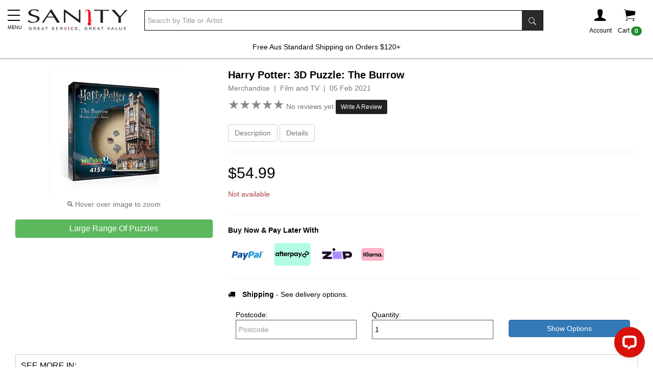

--- FILE ---
content_type: text/html; charset=utf-8
request_url: https://www.google.com/recaptcha/api2/anchor?ar=1&k=6Ld7WskUAAAAAB0LZxWDJTtnutvD49xg6F2rcfFu&co=aHR0cHM6Ly93d3cuc2FuaXR5LmNvbS5hdTo0NDM.&hl=en&v=PoyoqOPhxBO7pBk68S4YbpHZ&size=normal&anchor-ms=20000&execute-ms=30000&cb=nthm10r5vm1t
body_size: 50290
content:
<!DOCTYPE HTML><html dir="ltr" lang="en"><head><meta http-equiv="Content-Type" content="text/html; charset=UTF-8">
<meta http-equiv="X-UA-Compatible" content="IE=edge">
<title>reCAPTCHA</title>
<style type="text/css">
/* cyrillic-ext */
@font-face {
  font-family: 'Roboto';
  font-style: normal;
  font-weight: 400;
  font-stretch: 100%;
  src: url(//fonts.gstatic.com/s/roboto/v48/KFO7CnqEu92Fr1ME7kSn66aGLdTylUAMa3GUBHMdazTgWw.woff2) format('woff2');
  unicode-range: U+0460-052F, U+1C80-1C8A, U+20B4, U+2DE0-2DFF, U+A640-A69F, U+FE2E-FE2F;
}
/* cyrillic */
@font-face {
  font-family: 'Roboto';
  font-style: normal;
  font-weight: 400;
  font-stretch: 100%;
  src: url(//fonts.gstatic.com/s/roboto/v48/KFO7CnqEu92Fr1ME7kSn66aGLdTylUAMa3iUBHMdazTgWw.woff2) format('woff2');
  unicode-range: U+0301, U+0400-045F, U+0490-0491, U+04B0-04B1, U+2116;
}
/* greek-ext */
@font-face {
  font-family: 'Roboto';
  font-style: normal;
  font-weight: 400;
  font-stretch: 100%;
  src: url(//fonts.gstatic.com/s/roboto/v48/KFO7CnqEu92Fr1ME7kSn66aGLdTylUAMa3CUBHMdazTgWw.woff2) format('woff2');
  unicode-range: U+1F00-1FFF;
}
/* greek */
@font-face {
  font-family: 'Roboto';
  font-style: normal;
  font-weight: 400;
  font-stretch: 100%;
  src: url(//fonts.gstatic.com/s/roboto/v48/KFO7CnqEu92Fr1ME7kSn66aGLdTylUAMa3-UBHMdazTgWw.woff2) format('woff2');
  unicode-range: U+0370-0377, U+037A-037F, U+0384-038A, U+038C, U+038E-03A1, U+03A3-03FF;
}
/* math */
@font-face {
  font-family: 'Roboto';
  font-style: normal;
  font-weight: 400;
  font-stretch: 100%;
  src: url(//fonts.gstatic.com/s/roboto/v48/KFO7CnqEu92Fr1ME7kSn66aGLdTylUAMawCUBHMdazTgWw.woff2) format('woff2');
  unicode-range: U+0302-0303, U+0305, U+0307-0308, U+0310, U+0312, U+0315, U+031A, U+0326-0327, U+032C, U+032F-0330, U+0332-0333, U+0338, U+033A, U+0346, U+034D, U+0391-03A1, U+03A3-03A9, U+03B1-03C9, U+03D1, U+03D5-03D6, U+03F0-03F1, U+03F4-03F5, U+2016-2017, U+2034-2038, U+203C, U+2040, U+2043, U+2047, U+2050, U+2057, U+205F, U+2070-2071, U+2074-208E, U+2090-209C, U+20D0-20DC, U+20E1, U+20E5-20EF, U+2100-2112, U+2114-2115, U+2117-2121, U+2123-214F, U+2190, U+2192, U+2194-21AE, U+21B0-21E5, U+21F1-21F2, U+21F4-2211, U+2213-2214, U+2216-22FF, U+2308-230B, U+2310, U+2319, U+231C-2321, U+2336-237A, U+237C, U+2395, U+239B-23B7, U+23D0, U+23DC-23E1, U+2474-2475, U+25AF, U+25B3, U+25B7, U+25BD, U+25C1, U+25CA, U+25CC, U+25FB, U+266D-266F, U+27C0-27FF, U+2900-2AFF, U+2B0E-2B11, U+2B30-2B4C, U+2BFE, U+3030, U+FF5B, U+FF5D, U+1D400-1D7FF, U+1EE00-1EEFF;
}
/* symbols */
@font-face {
  font-family: 'Roboto';
  font-style: normal;
  font-weight: 400;
  font-stretch: 100%;
  src: url(//fonts.gstatic.com/s/roboto/v48/KFO7CnqEu92Fr1ME7kSn66aGLdTylUAMaxKUBHMdazTgWw.woff2) format('woff2');
  unicode-range: U+0001-000C, U+000E-001F, U+007F-009F, U+20DD-20E0, U+20E2-20E4, U+2150-218F, U+2190, U+2192, U+2194-2199, U+21AF, U+21E6-21F0, U+21F3, U+2218-2219, U+2299, U+22C4-22C6, U+2300-243F, U+2440-244A, U+2460-24FF, U+25A0-27BF, U+2800-28FF, U+2921-2922, U+2981, U+29BF, U+29EB, U+2B00-2BFF, U+4DC0-4DFF, U+FFF9-FFFB, U+10140-1018E, U+10190-1019C, U+101A0, U+101D0-101FD, U+102E0-102FB, U+10E60-10E7E, U+1D2C0-1D2D3, U+1D2E0-1D37F, U+1F000-1F0FF, U+1F100-1F1AD, U+1F1E6-1F1FF, U+1F30D-1F30F, U+1F315, U+1F31C, U+1F31E, U+1F320-1F32C, U+1F336, U+1F378, U+1F37D, U+1F382, U+1F393-1F39F, U+1F3A7-1F3A8, U+1F3AC-1F3AF, U+1F3C2, U+1F3C4-1F3C6, U+1F3CA-1F3CE, U+1F3D4-1F3E0, U+1F3ED, U+1F3F1-1F3F3, U+1F3F5-1F3F7, U+1F408, U+1F415, U+1F41F, U+1F426, U+1F43F, U+1F441-1F442, U+1F444, U+1F446-1F449, U+1F44C-1F44E, U+1F453, U+1F46A, U+1F47D, U+1F4A3, U+1F4B0, U+1F4B3, U+1F4B9, U+1F4BB, U+1F4BF, U+1F4C8-1F4CB, U+1F4D6, U+1F4DA, U+1F4DF, U+1F4E3-1F4E6, U+1F4EA-1F4ED, U+1F4F7, U+1F4F9-1F4FB, U+1F4FD-1F4FE, U+1F503, U+1F507-1F50B, U+1F50D, U+1F512-1F513, U+1F53E-1F54A, U+1F54F-1F5FA, U+1F610, U+1F650-1F67F, U+1F687, U+1F68D, U+1F691, U+1F694, U+1F698, U+1F6AD, U+1F6B2, U+1F6B9-1F6BA, U+1F6BC, U+1F6C6-1F6CF, U+1F6D3-1F6D7, U+1F6E0-1F6EA, U+1F6F0-1F6F3, U+1F6F7-1F6FC, U+1F700-1F7FF, U+1F800-1F80B, U+1F810-1F847, U+1F850-1F859, U+1F860-1F887, U+1F890-1F8AD, U+1F8B0-1F8BB, U+1F8C0-1F8C1, U+1F900-1F90B, U+1F93B, U+1F946, U+1F984, U+1F996, U+1F9E9, U+1FA00-1FA6F, U+1FA70-1FA7C, U+1FA80-1FA89, U+1FA8F-1FAC6, U+1FACE-1FADC, U+1FADF-1FAE9, U+1FAF0-1FAF8, U+1FB00-1FBFF;
}
/* vietnamese */
@font-face {
  font-family: 'Roboto';
  font-style: normal;
  font-weight: 400;
  font-stretch: 100%;
  src: url(//fonts.gstatic.com/s/roboto/v48/KFO7CnqEu92Fr1ME7kSn66aGLdTylUAMa3OUBHMdazTgWw.woff2) format('woff2');
  unicode-range: U+0102-0103, U+0110-0111, U+0128-0129, U+0168-0169, U+01A0-01A1, U+01AF-01B0, U+0300-0301, U+0303-0304, U+0308-0309, U+0323, U+0329, U+1EA0-1EF9, U+20AB;
}
/* latin-ext */
@font-face {
  font-family: 'Roboto';
  font-style: normal;
  font-weight: 400;
  font-stretch: 100%;
  src: url(//fonts.gstatic.com/s/roboto/v48/KFO7CnqEu92Fr1ME7kSn66aGLdTylUAMa3KUBHMdazTgWw.woff2) format('woff2');
  unicode-range: U+0100-02BA, U+02BD-02C5, U+02C7-02CC, U+02CE-02D7, U+02DD-02FF, U+0304, U+0308, U+0329, U+1D00-1DBF, U+1E00-1E9F, U+1EF2-1EFF, U+2020, U+20A0-20AB, U+20AD-20C0, U+2113, U+2C60-2C7F, U+A720-A7FF;
}
/* latin */
@font-face {
  font-family: 'Roboto';
  font-style: normal;
  font-weight: 400;
  font-stretch: 100%;
  src: url(//fonts.gstatic.com/s/roboto/v48/KFO7CnqEu92Fr1ME7kSn66aGLdTylUAMa3yUBHMdazQ.woff2) format('woff2');
  unicode-range: U+0000-00FF, U+0131, U+0152-0153, U+02BB-02BC, U+02C6, U+02DA, U+02DC, U+0304, U+0308, U+0329, U+2000-206F, U+20AC, U+2122, U+2191, U+2193, U+2212, U+2215, U+FEFF, U+FFFD;
}
/* cyrillic-ext */
@font-face {
  font-family: 'Roboto';
  font-style: normal;
  font-weight: 500;
  font-stretch: 100%;
  src: url(//fonts.gstatic.com/s/roboto/v48/KFO7CnqEu92Fr1ME7kSn66aGLdTylUAMa3GUBHMdazTgWw.woff2) format('woff2');
  unicode-range: U+0460-052F, U+1C80-1C8A, U+20B4, U+2DE0-2DFF, U+A640-A69F, U+FE2E-FE2F;
}
/* cyrillic */
@font-face {
  font-family: 'Roboto';
  font-style: normal;
  font-weight: 500;
  font-stretch: 100%;
  src: url(//fonts.gstatic.com/s/roboto/v48/KFO7CnqEu92Fr1ME7kSn66aGLdTylUAMa3iUBHMdazTgWw.woff2) format('woff2');
  unicode-range: U+0301, U+0400-045F, U+0490-0491, U+04B0-04B1, U+2116;
}
/* greek-ext */
@font-face {
  font-family: 'Roboto';
  font-style: normal;
  font-weight: 500;
  font-stretch: 100%;
  src: url(//fonts.gstatic.com/s/roboto/v48/KFO7CnqEu92Fr1ME7kSn66aGLdTylUAMa3CUBHMdazTgWw.woff2) format('woff2');
  unicode-range: U+1F00-1FFF;
}
/* greek */
@font-face {
  font-family: 'Roboto';
  font-style: normal;
  font-weight: 500;
  font-stretch: 100%;
  src: url(//fonts.gstatic.com/s/roboto/v48/KFO7CnqEu92Fr1ME7kSn66aGLdTylUAMa3-UBHMdazTgWw.woff2) format('woff2');
  unicode-range: U+0370-0377, U+037A-037F, U+0384-038A, U+038C, U+038E-03A1, U+03A3-03FF;
}
/* math */
@font-face {
  font-family: 'Roboto';
  font-style: normal;
  font-weight: 500;
  font-stretch: 100%;
  src: url(//fonts.gstatic.com/s/roboto/v48/KFO7CnqEu92Fr1ME7kSn66aGLdTylUAMawCUBHMdazTgWw.woff2) format('woff2');
  unicode-range: U+0302-0303, U+0305, U+0307-0308, U+0310, U+0312, U+0315, U+031A, U+0326-0327, U+032C, U+032F-0330, U+0332-0333, U+0338, U+033A, U+0346, U+034D, U+0391-03A1, U+03A3-03A9, U+03B1-03C9, U+03D1, U+03D5-03D6, U+03F0-03F1, U+03F4-03F5, U+2016-2017, U+2034-2038, U+203C, U+2040, U+2043, U+2047, U+2050, U+2057, U+205F, U+2070-2071, U+2074-208E, U+2090-209C, U+20D0-20DC, U+20E1, U+20E5-20EF, U+2100-2112, U+2114-2115, U+2117-2121, U+2123-214F, U+2190, U+2192, U+2194-21AE, U+21B0-21E5, U+21F1-21F2, U+21F4-2211, U+2213-2214, U+2216-22FF, U+2308-230B, U+2310, U+2319, U+231C-2321, U+2336-237A, U+237C, U+2395, U+239B-23B7, U+23D0, U+23DC-23E1, U+2474-2475, U+25AF, U+25B3, U+25B7, U+25BD, U+25C1, U+25CA, U+25CC, U+25FB, U+266D-266F, U+27C0-27FF, U+2900-2AFF, U+2B0E-2B11, U+2B30-2B4C, U+2BFE, U+3030, U+FF5B, U+FF5D, U+1D400-1D7FF, U+1EE00-1EEFF;
}
/* symbols */
@font-face {
  font-family: 'Roboto';
  font-style: normal;
  font-weight: 500;
  font-stretch: 100%;
  src: url(//fonts.gstatic.com/s/roboto/v48/KFO7CnqEu92Fr1ME7kSn66aGLdTylUAMaxKUBHMdazTgWw.woff2) format('woff2');
  unicode-range: U+0001-000C, U+000E-001F, U+007F-009F, U+20DD-20E0, U+20E2-20E4, U+2150-218F, U+2190, U+2192, U+2194-2199, U+21AF, U+21E6-21F0, U+21F3, U+2218-2219, U+2299, U+22C4-22C6, U+2300-243F, U+2440-244A, U+2460-24FF, U+25A0-27BF, U+2800-28FF, U+2921-2922, U+2981, U+29BF, U+29EB, U+2B00-2BFF, U+4DC0-4DFF, U+FFF9-FFFB, U+10140-1018E, U+10190-1019C, U+101A0, U+101D0-101FD, U+102E0-102FB, U+10E60-10E7E, U+1D2C0-1D2D3, U+1D2E0-1D37F, U+1F000-1F0FF, U+1F100-1F1AD, U+1F1E6-1F1FF, U+1F30D-1F30F, U+1F315, U+1F31C, U+1F31E, U+1F320-1F32C, U+1F336, U+1F378, U+1F37D, U+1F382, U+1F393-1F39F, U+1F3A7-1F3A8, U+1F3AC-1F3AF, U+1F3C2, U+1F3C4-1F3C6, U+1F3CA-1F3CE, U+1F3D4-1F3E0, U+1F3ED, U+1F3F1-1F3F3, U+1F3F5-1F3F7, U+1F408, U+1F415, U+1F41F, U+1F426, U+1F43F, U+1F441-1F442, U+1F444, U+1F446-1F449, U+1F44C-1F44E, U+1F453, U+1F46A, U+1F47D, U+1F4A3, U+1F4B0, U+1F4B3, U+1F4B9, U+1F4BB, U+1F4BF, U+1F4C8-1F4CB, U+1F4D6, U+1F4DA, U+1F4DF, U+1F4E3-1F4E6, U+1F4EA-1F4ED, U+1F4F7, U+1F4F9-1F4FB, U+1F4FD-1F4FE, U+1F503, U+1F507-1F50B, U+1F50D, U+1F512-1F513, U+1F53E-1F54A, U+1F54F-1F5FA, U+1F610, U+1F650-1F67F, U+1F687, U+1F68D, U+1F691, U+1F694, U+1F698, U+1F6AD, U+1F6B2, U+1F6B9-1F6BA, U+1F6BC, U+1F6C6-1F6CF, U+1F6D3-1F6D7, U+1F6E0-1F6EA, U+1F6F0-1F6F3, U+1F6F7-1F6FC, U+1F700-1F7FF, U+1F800-1F80B, U+1F810-1F847, U+1F850-1F859, U+1F860-1F887, U+1F890-1F8AD, U+1F8B0-1F8BB, U+1F8C0-1F8C1, U+1F900-1F90B, U+1F93B, U+1F946, U+1F984, U+1F996, U+1F9E9, U+1FA00-1FA6F, U+1FA70-1FA7C, U+1FA80-1FA89, U+1FA8F-1FAC6, U+1FACE-1FADC, U+1FADF-1FAE9, U+1FAF0-1FAF8, U+1FB00-1FBFF;
}
/* vietnamese */
@font-face {
  font-family: 'Roboto';
  font-style: normal;
  font-weight: 500;
  font-stretch: 100%;
  src: url(//fonts.gstatic.com/s/roboto/v48/KFO7CnqEu92Fr1ME7kSn66aGLdTylUAMa3OUBHMdazTgWw.woff2) format('woff2');
  unicode-range: U+0102-0103, U+0110-0111, U+0128-0129, U+0168-0169, U+01A0-01A1, U+01AF-01B0, U+0300-0301, U+0303-0304, U+0308-0309, U+0323, U+0329, U+1EA0-1EF9, U+20AB;
}
/* latin-ext */
@font-face {
  font-family: 'Roboto';
  font-style: normal;
  font-weight: 500;
  font-stretch: 100%;
  src: url(//fonts.gstatic.com/s/roboto/v48/KFO7CnqEu92Fr1ME7kSn66aGLdTylUAMa3KUBHMdazTgWw.woff2) format('woff2');
  unicode-range: U+0100-02BA, U+02BD-02C5, U+02C7-02CC, U+02CE-02D7, U+02DD-02FF, U+0304, U+0308, U+0329, U+1D00-1DBF, U+1E00-1E9F, U+1EF2-1EFF, U+2020, U+20A0-20AB, U+20AD-20C0, U+2113, U+2C60-2C7F, U+A720-A7FF;
}
/* latin */
@font-face {
  font-family: 'Roboto';
  font-style: normal;
  font-weight: 500;
  font-stretch: 100%;
  src: url(//fonts.gstatic.com/s/roboto/v48/KFO7CnqEu92Fr1ME7kSn66aGLdTylUAMa3yUBHMdazQ.woff2) format('woff2');
  unicode-range: U+0000-00FF, U+0131, U+0152-0153, U+02BB-02BC, U+02C6, U+02DA, U+02DC, U+0304, U+0308, U+0329, U+2000-206F, U+20AC, U+2122, U+2191, U+2193, U+2212, U+2215, U+FEFF, U+FFFD;
}
/* cyrillic-ext */
@font-face {
  font-family: 'Roboto';
  font-style: normal;
  font-weight: 900;
  font-stretch: 100%;
  src: url(//fonts.gstatic.com/s/roboto/v48/KFO7CnqEu92Fr1ME7kSn66aGLdTylUAMa3GUBHMdazTgWw.woff2) format('woff2');
  unicode-range: U+0460-052F, U+1C80-1C8A, U+20B4, U+2DE0-2DFF, U+A640-A69F, U+FE2E-FE2F;
}
/* cyrillic */
@font-face {
  font-family: 'Roboto';
  font-style: normal;
  font-weight: 900;
  font-stretch: 100%;
  src: url(//fonts.gstatic.com/s/roboto/v48/KFO7CnqEu92Fr1ME7kSn66aGLdTylUAMa3iUBHMdazTgWw.woff2) format('woff2');
  unicode-range: U+0301, U+0400-045F, U+0490-0491, U+04B0-04B1, U+2116;
}
/* greek-ext */
@font-face {
  font-family: 'Roboto';
  font-style: normal;
  font-weight: 900;
  font-stretch: 100%;
  src: url(//fonts.gstatic.com/s/roboto/v48/KFO7CnqEu92Fr1ME7kSn66aGLdTylUAMa3CUBHMdazTgWw.woff2) format('woff2');
  unicode-range: U+1F00-1FFF;
}
/* greek */
@font-face {
  font-family: 'Roboto';
  font-style: normal;
  font-weight: 900;
  font-stretch: 100%;
  src: url(//fonts.gstatic.com/s/roboto/v48/KFO7CnqEu92Fr1ME7kSn66aGLdTylUAMa3-UBHMdazTgWw.woff2) format('woff2');
  unicode-range: U+0370-0377, U+037A-037F, U+0384-038A, U+038C, U+038E-03A1, U+03A3-03FF;
}
/* math */
@font-face {
  font-family: 'Roboto';
  font-style: normal;
  font-weight: 900;
  font-stretch: 100%;
  src: url(//fonts.gstatic.com/s/roboto/v48/KFO7CnqEu92Fr1ME7kSn66aGLdTylUAMawCUBHMdazTgWw.woff2) format('woff2');
  unicode-range: U+0302-0303, U+0305, U+0307-0308, U+0310, U+0312, U+0315, U+031A, U+0326-0327, U+032C, U+032F-0330, U+0332-0333, U+0338, U+033A, U+0346, U+034D, U+0391-03A1, U+03A3-03A9, U+03B1-03C9, U+03D1, U+03D5-03D6, U+03F0-03F1, U+03F4-03F5, U+2016-2017, U+2034-2038, U+203C, U+2040, U+2043, U+2047, U+2050, U+2057, U+205F, U+2070-2071, U+2074-208E, U+2090-209C, U+20D0-20DC, U+20E1, U+20E5-20EF, U+2100-2112, U+2114-2115, U+2117-2121, U+2123-214F, U+2190, U+2192, U+2194-21AE, U+21B0-21E5, U+21F1-21F2, U+21F4-2211, U+2213-2214, U+2216-22FF, U+2308-230B, U+2310, U+2319, U+231C-2321, U+2336-237A, U+237C, U+2395, U+239B-23B7, U+23D0, U+23DC-23E1, U+2474-2475, U+25AF, U+25B3, U+25B7, U+25BD, U+25C1, U+25CA, U+25CC, U+25FB, U+266D-266F, U+27C0-27FF, U+2900-2AFF, U+2B0E-2B11, U+2B30-2B4C, U+2BFE, U+3030, U+FF5B, U+FF5D, U+1D400-1D7FF, U+1EE00-1EEFF;
}
/* symbols */
@font-face {
  font-family: 'Roboto';
  font-style: normal;
  font-weight: 900;
  font-stretch: 100%;
  src: url(//fonts.gstatic.com/s/roboto/v48/KFO7CnqEu92Fr1ME7kSn66aGLdTylUAMaxKUBHMdazTgWw.woff2) format('woff2');
  unicode-range: U+0001-000C, U+000E-001F, U+007F-009F, U+20DD-20E0, U+20E2-20E4, U+2150-218F, U+2190, U+2192, U+2194-2199, U+21AF, U+21E6-21F0, U+21F3, U+2218-2219, U+2299, U+22C4-22C6, U+2300-243F, U+2440-244A, U+2460-24FF, U+25A0-27BF, U+2800-28FF, U+2921-2922, U+2981, U+29BF, U+29EB, U+2B00-2BFF, U+4DC0-4DFF, U+FFF9-FFFB, U+10140-1018E, U+10190-1019C, U+101A0, U+101D0-101FD, U+102E0-102FB, U+10E60-10E7E, U+1D2C0-1D2D3, U+1D2E0-1D37F, U+1F000-1F0FF, U+1F100-1F1AD, U+1F1E6-1F1FF, U+1F30D-1F30F, U+1F315, U+1F31C, U+1F31E, U+1F320-1F32C, U+1F336, U+1F378, U+1F37D, U+1F382, U+1F393-1F39F, U+1F3A7-1F3A8, U+1F3AC-1F3AF, U+1F3C2, U+1F3C4-1F3C6, U+1F3CA-1F3CE, U+1F3D4-1F3E0, U+1F3ED, U+1F3F1-1F3F3, U+1F3F5-1F3F7, U+1F408, U+1F415, U+1F41F, U+1F426, U+1F43F, U+1F441-1F442, U+1F444, U+1F446-1F449, U+1F44C-1F44E, U+1F453, U+1F46A, U+1F47D, U+1F4A3, U+1F4B0, U+1F4B3, U+1F4B9, U+1F4BB, U+1F4BF, U+1F4C8-1F4CB, U+1F4D6, U+1F4DA, U+1F4DF, U+1F4E3-1F4E6, U+1F4EA-1F4ED, U+1F4F7, U+1F4F9-1F4FB, U+1F4FD-1F4FE, U+1F503, U+1F507-1F50B, U+1F50D, U+1F512-1F513, U+1F53E-1F54A, U+1F54F-1F5FA, U+1F610, U+1F650-1F67F, U+1F687, U+1F68D, U+1F691, U+1F694, U+1F698, U+1F6AD, U+1F6B2, U+1F6B9-1F6BA, U+1F6BC, U+1F6C6-1F6CF, U+1F6D3-1F6D7, U+1F6E0-1F6EA, U+1F6F0-1F6F3, U+1F6F7-1F6FC, U+1F700-1F7FF, U+1F800-1F80B, U+1F810-1F847, U+1F850-1F859, U+1F860-1F887, U+1F890-1F8AD, U+1F8B0-1F8BB, U+1F8C0-1F8C1, U+1F900-1F90B, U+1F93B, U+1F946, U+1F984, U+1F996, U+1F9E9, U+1FA00-1FA6F, U+1FA70-1FA7C, U+1FA80-1FA89, U+1FA8F-1FAC6, U+1FACE-1FADC, U+1FADF-1FAE9, U+1FAF0-1FAF8, U+1FB00-1FBFF;
}
/* vietnamese */
@font-face {
  font-family: 'Roboto';
  font-style: normal;
  font-weight: 900;
  font-stretch: 100%;
  src: url(//fonts.gstatic.com/s/roboto/v48/KFO7CnqEu92Fr1ME7kSn66aGLdTylUAMa3OUBHMdazTgWw.woff2) format('woff2');
  unicode-range: U+0102-0103, U+0110-0111, U+0128-0129, U+0168-0169, U+01A0-01A1, U+01AF-01B0, U+0300-0301, U+0303-0304, U+0308-0309, U+0323, U+0329, U+1EA0-1EF9, U+20AB;
}
/* latin-ext */
@font-face {
  font-family: 'Roboto';
  font-style: normal;
  font-weight: 900;
  font-stretch: 100%;
  src: url(//fonts.gstatic.com/s/roboto/v48/KFO7CnqEu92Fr1ME7kSn66aGLdTylUAMa3KUBHMdazTgWw.woff2) format('woff2');
  unicode-range: U+0100-02BA, U+02BD-02C5, U+02C7-02CC, U+02CE-02D7, U+02DD-02FF, U+0304, U+0308, U+0329, U+1D00-1DBF, U+1E00-1E9F, U+1EF2-1EFF, U+2020, U+20A0-20AB, U+20AD-20C0, U+2113, U+2C60-2C7F, U+A720-A7FF;
}
/* latin */
@font-face {
  font-family: 'Roboto';
  font-style: normal;
  font-weight: 900;
  font-stretch: 100%;
  src: url(//fonts.gstatic.com/s/roboto/v48/KFO7CnqEu92Fr1ME7kSn66aGLdTylUAMa3yUBHMdazQ.woff2) format('woff2');
  unicode-range: U+0000-00FF, U+0131, U+0152-0153, U+02BB-02BC, U+02C6, U+02DA, U+02DC, U+0304, U+0308, U+0329, U+2000-206F, U+20AC, U+2122, U+2191, U+2193, U+2212, U+2215, U+FEFF, U+FFFD;
}

</style>
<link rel="stylesheet" type="text/css" href="https://www.gstatic.com/recaptcha/releases/PoyoqOPhxBO7pBk68S4YbpHZ/styles__ltr.css">
<script nonce="T-XCkpTlfeM-22gAHlcoMg" type="text/javascript">window['__recaptcha_api'] = 'https://www.google.com/recaptcha/api2/';</script>
<script type="text/javascript" src="https://www.gstatic.com/recaptcha/releases/PoyoqOPhxBO7pBk68S4YbpHZ/recaptcha__en.js" nonce="T-XCkpTlfeM-22gAHlcoMg">
      
    </script></head>
<body><div id="rc-anchor-alert" class="rc-anchor-alert"></div>
<input type="hidden" id="recaptcha-token" value="[base64]">
<script type="text/javascript" nonce="T-XCkpTlfeM-22gAHlcoMg">
      recaptcha.anchor.Main.init("[\x22ainput\x22,[\x22bgdata\x22,\x22\x22,\[base64]/[base64]/[base64]/[base64]/[base64]/UltsKytdPUU6KEU8MjA0OD9SW2wrK109RT4+NnwxOTI6KChFJjY0NTEyKT09NTUyOTYmJk0rMTxjLmxlbmd0aCYmKGMuY2hhckNvZGVBdChNKzEpJjY0NTEyKT09NTYzMjA/[base64]/[base64]/[base64]/[base64]/[base64]/[base64]/[base64]\x22,\[base64]\\u003d\x22,\x22XH7Dr8OuV8Orw7nCmH0gJAbDkDPDl8Kfw5LCrsOXwqHDvSk+w5DDr27Cl8Okw5ISwrjCoQxKSsKPIsKyw7nCrMOrPxPCvFJtw5TCtcO6wrlFw4zDsF3DkcKgZDkFIjUQaDs3Y8Kmw5jClk9KZsOZw4suDsKmRFbCocONwqrCnsOFwopsAnIrD2o/aSx0WMOaw4w+BAzCscOBBcO+w6QJcHTDrhfCm23CocKxwoDDoGN/VGAHw4dpFxzDjQtHwoc+F8K+w4PDhUTCgcO9w7FlwofCjcK3QsKOcVXCgsOFw4PDm8OgWMOqw6PCkcKuw6cXwrQzwp9xwo/[base64]/ClDbCknHCoVfDosK8FyUSw4NKw64YAsKga8KSNxtEJBzCpQXDkRnDrUzDvGbDg8KpwoFfwoPCmsKtHGrDjCrCm8KhCTTCm0/DjMKtw7ksLMKBEHYpw4PCgEHDrQzDrcKic8OhwqfDnQUGTkLCiDPDi0PCjjIAXzDChcOmwroRw5TDrMKFfQ/CsRxOKmTDhcKowoLDpnLDlsOFES7Dp8OSDFt1w5VCw7LDhcKMYXHCrMO3Oxk6QcKqMzfDgBXDoMO6D23CjhkqAcKewonCmMK0RMOcw5/CujVdwqNgwrpDDSvCt8ONM8KlwrtpIEZrMStqHMK5GCh4Qj/DsRp9AhxfwprCrSHCtsK0w4zDksOxw7odLBfCosKCw5EubiPDmsOiZgl6wqs8ZGp6NMOpw5jDlsKJw4FAw7sXXSzCpV5MFMKNw61Ea8Kdw7oAwqB7RMKOwqAJKR80w4tadsKtw7lOwo/CqMKOGE7CmsKoRDsrw4UGw71PZhfCrMObOGfDqQguFiw+WjYIwoJLfiTDuB7Dt8KxAwtpFMK9BMK2wqV3eQjDkH/CmUYvw6MQdGLDkcOzworDvjzDscO+YcOuw54ZCjVwHg3Dmh5MwqfDqsOvPyfDsMKeMhR2HcOkw6HDpMKHw6HCmB7CpMOAN1/CvcKIw5wYwpHCkA3CkMOPF8O5w4YcNXEWwqnCmwhGVSXDkAwedgAew4cXw7XDkcOsw6sUHAItKTkawoDDnU7CnXQqO8K1DjTDicONVBTDqijDhMKGTD9TZcKIw63DqFo/w4fCiMONeMOzw6nCq8Osw418w6bDocKJaCzCsk9Mwq3DqsOJw6cCcTzCkcKDUsKxw4g2LMO6w6TCr8Onw67CicO7M8OtwqLDqMK5cQ49QiRaPn4jwoUXTzJPAlMEAMKCA8KZXnfCk8OtERYVw5DDvELCm8KHFcO/P8ORwrnDqGsOdQJhw7pvKMKmw70MP8Otw5nCgGzDrgEUw5rDv0p6wqhLBnFmw7jDhcOIDU3DncK+PcOfQMKKdcOnw43Cq1/Dj8KgHMOvdnLDnRTCtMOSw77ChSVAb8O8wppeKnZjUWjDq285U8K9w4xwwqcpWRPCknzCt0c6wpdbwpHDr8Ovw5nDisO+DAlxwq09WcK0akwhBQHChFwbVw9lwqQFUXFnYGJVT31OIh8Zw68sVQvCkMK/[base64]/[base64]/CtnnCiWsHOsOCw6sIWFXCr8O/TMKaE8KlQsKYB8O/w6rDoWDCg0LDlFdAIcKsXsO/P8OSw5tUDj1Nw5h0Sx5gY8ORahQTBsK1Umorw4vCrj8uERFhEMOywrcNYETCjMOTEcOiwo7DujsYScOkw7IBX8OQFD5kwrZiYhDDgcO+VMOIwpnDpG/DiAoNw6lXfsKfwo/CqUZ3ZsOuwqpFGMOMwr94w6fCvMKRPx/Co8KYRl/DnCQ/w70TZcK/dsOXPsKDwqYuw5rCmzZ1w64Qw78sw7MFwqFkdcKSNXtWwolfwop/JxPCocOYw53Cugsuw4REUsOrw7/Dn8KBZHdsw7zComzCngLDh8KJXTI7wpvCjjM8w4rCpSFVaXHDn8Owwqwuwr/[base64]/d8K5ecK0w7LCkcO4wr8xa8O3wqfDuwbCmsOOwo/DrMOCHGccNQHDtUzDgCsMPcKJFhLDmsOxw7EMaiICwpjChsKtey7Cn2Ncw6rCjRVIb8KpZsOHw5JpwrFZUVULworCpXXCqcKbHUpXVTM7CFzChMOmCDjDuhfCi2thXcO0w6bDnsKKBRR8wrZLwq/[base64]/Dh8OXw54SwoZyw6FgOy/Co8OpIMOEHMKQbDrDj3HDnsK9w7fDtmQpwp95w5XDh8K9w7VhwpXCksOfQ8OvQsO8N8KFbi7DlHMgw5XDqz5KCjLDv8O5BWd3GcKcHcKgwrUyc33DjsOxPMO7Q23CkUDCh8KKw7zCqWd4wpkhwp5GwofDuSzCs8KZOBE+wrUBwqHDlMKDw7LCjsOhwpVzwq/DlMKjw5fDpsKAwo7DjhLCp35iJRd5woXDh8OZw68+cUAOfkbDm3IaIsOsw6okw7bCgcOaw6HDjMKhw7kzw7MRUMOKwo8aw7pgI8Ovw4/CpXjCiMO/[base64]/DmcO0XsK/wp7CisOWLcK4w5rDpn/Dhy/[base64]/[base64]/DuSnDm1jCl8KQwqVsYcK9w4E5wrTCl1VBw5sIWzXDvnjCmMKJwr0yNWbCtzDDiMKaUBbCpFYaNV4jwpQAKMKYw7rCuMOXX8KCAxBZYQoRwqlMw7LCp8Ohe31uZcOrw60pwqsDS2MgWC7DrcKvFxQ/TlvDhsK2w5/[base64]/HMOvSlxmEVg6Q1xSSMOwY8KUwoXCh8OSwqgTw5zCi8Ojw4ZZQ8O7RMOyWMKJw7glw5vCisOKwrDDhMO4wr9HGUzCpHDCvcO1TF/[base64]/Com/CvcK4w5stORLDtxLCrRDCpMKiHsO2wq9XwoIwQMK/KWh9w6FJUgtMwpTDmcOiJcKPVxXDg1DDssO+wqHCkilZwpvDmFzDinMDMSHDj04CcgbDjsO1A8OxwpgWw787w4YacRFQCXXCo8K7w4HCnmhxw5TCojnDmT3Dm8Kiw5FLGVUCA8ONw6PChMKnesOGw6h0wogOw4d/HMKPwrtnw6ojwr1YGMOpDT5RcMKsw5k5wo3CqcOGwqQMw6PDiSjDiibCosOALFo8JMO7cMOpJ3Eww6l8wrRfw4sqwq4FwojCjgHDpMO7KcKww5Bsw63CnsOvbsOLw47DlxRgbj/[base64]/ccKhwowHwqkFTFNrMFJsHsOOel/DsMOiK8OceMODw6cnwrUsUl1wPcOhwrbCkXxZHMKuwqbDscOew7/CmXwYw67DgGprwrhpwoFQwq3CusO+wo0sccKQMlIMTyjCmD03w55ZI29xw4zCiMORw5vCvH5lwozDmcOWCCTCmsO8w73DmcOpwrTDqEnDssKITMOQE8K7wpLCp8K9w6fCjsK+w5fClsKOw4FGZQkPwozDmF/[base64]/CinI7w7TClsKIT1VDwqHChMKUw6FMw6VBw51uFMOXwrvCqwvCm3zDv3Rpw7nCjFPDlcKkw4E2wok9GcKkwp7Ci8OtwqNBw787w7PDmBPCvBtHRjPCssOYw5HCgsKQJMOGw6/DumvDh8O1XcKZFm1+w73CqMOUOXQsccOBQzcfwr0MwrVawrhIBcKnCw/DscO+wqEMT8KwNwFyw7ccwrXCijFoTcOeI0TCqcKDHnzCvcKQHBV1wp5VwrI4fcKfw47CisOResOHfSEqw7LDvcOjwq4LJsKWw40SwoDCsX0lcsOSKDTDlsOVKQzDsWjCrXjCssK3wrnDusKfJRbCtcOeLScHw4gJLSZvw5Rabm3CpkPDtWMAbMO0eMKDw7TDuG/Ds8KPw7bCkX7CsnnDrlXDpsKxw7Bwwr8BR39MO8KvwrXDrA7CvcOBw5jDtCR2D2tgSyXDtXRVw5rDtg9uwoU1DFrCmcOqw7nDmMOuViHCpQzDg8KEEMOxHnYkwqLDisOpwqfCs30WPsO2DsO4wrPCgWbCuD/[base64]/[base64]/w6FtwpDDhAjDthsiw5tbMkvCv3rCgsO0wphBTVXDicKSw6/ChsOKw4kTdcOXUh/[base64]/Cl07DlMKyw44QwohWWU5xw7waw4PCkDvCn1lDA8OEL1I/[base64]/DgRvDq8K6wrw1worCinrDnMOUwozDs8OZw4DCtMO3TcK2CMOcYGIAw4cPw5ZSJlLCh3DCrWXCvcOBw7AeJsOSd3gIwqVAAcOvPC0cw4rCqcKQw6DDmsK8w6QSZcOBwpXDiT7DosO6csOTMxvCk8OVazrCj8KOw4F/wpLCmMOzwoMVOBzDjcKbaBVpw53CtSZAw53DtTB2dm0Gw4lPw7ZkNsOnCVXCoVLDp8OXworCtR1pw6XDnMKBw6DCh8OeNMORc3HCmcK2wqLCmsOaw7pUwqTDhwsaaVNZw4DDucKwBAwhCsKFw55eeGvChcOBMUbComxZwp8Cw5R+w4xpS1QOw5/CtcKnCGPCpDAJwqDCpzF8UMKNw7PCv8KJw4ZHw6tnSMONCn/[base64]/[base64]/XD4FW8Oqw7XClB8Cw4HDosOnw6ALw77CvlpXL8KfcMOEJEDDgsKPcWpfw54DcsOrXGDDtmAtwp8cwqk1wpdfZhjCvBjCs3TCujjDtzbCgsOnO3ptMiphwqPCtFpvw6bCjcO3w79XwqHDi8OicGgow4BNwoN+UMKOHHrCpl/DlsK+eBVuEUrDgMKbWDjCvFc/[base64]/CssO1wo7Cp2jDusK8CWsQwroTw6tFV8Omwrg0cMK+wrHDlG7DvHPDjRAJw7J2wpzDjQnDisKTX8KEwq7DkcKiw7UXcjTCiBMYwqd/wp9CwqJNw6V9CcKYHF/CkcODw4bCrsKOSn4NwptqQTl2w4TDrlvCvig2XsO5IXHDh3PDpsK6wp7Cqgggw6jCg8OUw78MQ8Ohwr7DpjTDuFPDjjx6wqnDm0HDtl0pGcOOPsK0wpfDuwzChBbDhsKYwq0LwrNSIsOWw78Bw6kBV8KNw6IkVMO7EHhGGsO1DcOGCjNNwoU/woDCj8OUwr1dwpjCrB/DgSBiMhrCm27Cg8Kdw5Vcwq3DqhTCkDUEwrHCs8Ktw4TClzJOwrzDtHzCgsKOScKpw7TCnsKQwqLDhxICwoxBwrbCmcOdHsKawprCqj0uJQxsRsKbwohgYhUJwqhaY8KVw4DCssOXGxHDj8OvVcKWGcKwSEwywqDCo8KsUlnCssKNMGjCncK/R8K6w5okThfCr8KLwqrDncO5dsKsw6syw7BkOCNNZBpUwrvClsOkTQFbXcOlwo3Cg8KzwqI4woHCp2gwOcKIw548KTTCqcOpw4vDoHbDvSfDjMKFw7xaVB10w40Lw6PDj8Kgwo1bwpLDrSM7wpfDnMO9JVt/wpBQw60fw5QEwrkjAMOvw4lodXIjX2LCr05eMUk5wprCqkslOATDjUvCucKbBMK1fAnClDlTa8KCw67CpxMhw6XCpyjCscOoccKiOmQFf8Kxwq4Jw54RdcKyd8K0Pg7Dk8OESXQDwp7CmER4b8OEw5DCq8Opw4/[base64]/[base64]/XT0ZUD/CjsK5w5sYwrzDm8Kyw5Isw69fw6ZaEMKfwpc9H8KTw40/G0HDsB9oABbCth/CpAomw63CsTLDi8K8w7jCtxcyEMKFeG0zcMOYV8OCwrnDlcKNw64Pwr3CvMK0RRDDh1F4w5/DulJXIsKgwqNYw7nCr3rCqQFofTggw7DDtsOAw5duwqoqw4/DosOoKSrDosKQwpEXwrYFPcOxbDDCtsOVw73ChMOlwq7Dh0wAw6fDnjkHwrtHeBDDvMONbyobUBk7PsO2TMOXNlFUKMKbw4HDv2tQwrUHHkfDvFtdw6TCt3/DmsKfciV6w7nCknZcwqDCrzNFeFnCmBXChxHCj8Obwr7CkMOocX/ClSzDi8OFGBBNw5XDnHd3wp0HYsKoG8OVQi5awo8df8KVPEc4wq44wqXDoMKsBsOEQxjCsyDDjUrDlUbDtMOgw47DncOwwpFsRMOZDQ53eV8vMhbCjWfCpQzCiFTDuyYKOMKUNcKzwo/CjzrDjX3Dg8KdaxLDqsKTO8KBwrrDgcK9WMOFDsKuwoc1Il4xw6vDpWTCqsKRwqLCkC/CmmHDkDFqw4TCmcOQwoA4VMKOw5XCsxXCgMO5CRzDuMOzwoY6RhdBDMOqH0h4w713PMO/wqjCgMKPNsKjw7jDrcKXwrrCvhRzwpZDw4QZw6PCgsKgH3DChnLDuMKMZxE6wrxFwrFgDsKCUzUowrvCn8Kbw70yDlsracKoGMKrRsK6dGUuw79Ew6NeaMKzScOHCsOlRMO8wrpYw6fCqsKxw53CqmUwIcOJwoIAw63Ch8KEwrA7wpFuKE5/Y8Oxw64iw64ETyTDs2LCrMOwDhrClsO4wo7ChWPDnWpEVg8sOlXCmkPCn8KCexVnw67DkcKzPVR/[base64]/CqMKwVTZkHGbDiMODUMK0MlMYe3rDkMOwLG11Nn1Swq1Hw5UKJ8OrwoZaw4/DsTgiRG/CtsOhw70JwrsYCg0Zw4PDgsK7EsO5fj3Co8Kfw7jCiMKiw4PDpMOswqPCrw7DscKRwpcFwofClsKhK07Cpjh9KcO/[base64]/[base64]/DocKRcl9zw5Y5wq7Dl3XDiwB8KsOnw7jCqMOhHR/DkcKGWWnDqsOMbhDCp8OJTA3Cnnk/NcKwRsOcwr7CgsKdwqnCt3vDgMKDwrVRQ8Ozwr90wr7Cj3zCvTfDj8K/FAbCmhzCjcKuJkDDv8KjwqrCmhhsGMOaRlXDlsKgT8O/QMKSw6hDwoZowpTDjMKMwpTDlMOJwrd9wqnDisO8wpfDlDTDmAZoKhxgUWlWw7ZSCMO1woFDw7vDkCVLUHDChVRXw70RwpM6w6zDlwjDmmkEw7DDrFZ4wprCgCLDjXpvwpF0w5xew4Y/[base64]/Cu3N3w5XCpMKSwpZ3wpPCq23CscKpKsOaw6F7wpDCvyzChkhzaQnCkMKvw5NVUmPDoH3Dl8KNIkPDqA4VICzDmnzDlcODw7IzXhRJUsOfw7/CkVcMwrLCpsO1w5sKwp1FwpIRwpg7acK3w7HCtsKEw50tEFd0QcKkK27CjcKfUcKrw7FhwpM+w69xb2wIwoDDq8OUwqbDp3gUw7pFw4Rjwrh+w47ClwTChVfDkcKQQ1bDnsOSdi7Cu8KkDkPDkcOgVklcInpJwrbDnzdBwox4w5E1w6gLw40XdynDlTkRF8Kaw4/[base64]/DuAbChmLDs8O9LinCoz/Cq8OCBcKDwpPCp8O3w6FQw6rDpVXCrFMwU0VFw77DkC7Dt8Oiw4/ClcKtd8O2w5wxOgJvwq0pG2BZDjYKHcObESjDlsOTRTUEwrIzw5TDpsKSV8OifzjCkCxiw64HCUbCsHxCBsOUwqnDq1jClUFbQMOeWjNcwr/DpVkEw5kUTMKfwqjCnMK1O8Odw5nCggjDt3R+w5Flwo7DgcOmwrNqFMKNw5bDlMKsw4s3O8O1bcO3MALCuT/CqsKOw7FoVMOPPMKKw6g3B8Ktw7/CswgBw4/DlAXDgT0UOiZIwowFVcKgwrvDjGrDksOiwqrDvQgOJMOkXMKhMFfDpzXCjEQvGAfDuVNfGsKFFgDDgsOuwpZ0NA/CiXjDpzXCgcK2NMOCOcKHw6jCrsODwqoFFUJ3wpPCmsOfDsOVfwUrw7hFw67DsSQgw7/ChcK3wpjCvcOWw40XClR1NcOjYcKew67CosKjDR7DrcK0w6AkLcKiwrhbw68jw67CpMOWJMKXJG1PJ8KDQSHCu8KyB2B9wp83wqdbeMONSsKOZRUXw7oew7nCo8KdaDbDnMKiwrvDpml8AsODQEMcOcOPHhHCpMOFUsKuTsKzL1vCpivDtMK/YnAPSRYqwr8yc3Izw7fCnBXCuj/DlTnCnz5xGMOgLm9hw6gswpPDr8KSw7TDhcK9Yy9Vw67DkgN6w7EGbBVZDzjCqVrCtiLCrcOywoU8w5jDlcOzw59EOzkMTcO6w5/DiSrCs0TCjsOYfcKgwrfCiGbCkcKsJMKFw6weATQIVsOpw4tQAT/DtsOsDMKxw57DmEgxegLCkiJvwohZw63DiyLChj4VwonDqcK4w6xCwoHCr0o0KsOqKRIywrNCNcKbVSTCmMKKQgnDnlMjwqdFRcKmL8Opw4ZiKMKtUyfDtEdWwrYrwoVwT3kWU8KmMcKFwp9VXMKuQsO+an0BwrLDjjbCl8KKwp0VI005QCkaw4jDsMO+w6jCmsOKXj/DtzRJLsKcw7ZTI8O0w5HCvUo2w7rClsK9EgoHwrI+d8OzLsKHwrZcKEDDnX5HZ8OaJA/Ci8KDLcKvYArDtF/[base64]/UMKcw7paWkTDo8OkTsO0ME3DmH4hZxtoSsOYZ8KNwq0FC8OjwrrCnw8+w6vCgMOHw5nCh8KKwq/CrsKqbMKEAMKnw6htb8Kaw4VULcO/w5fCo8KhQsOGwootLMK1wo1CwrvCisKKKMO+CEXDhQgtZsKXw4o3wq55w5d8w7hMwovDnSsdesKRAcOJwocVw4nDrsKOBsOPcBrDrcKCw7HCvcKowrsMD8KFw6nDgUwDFcKwwo0mVmxZU8ODwp1iMgxOwrk7woc9wrnDqsO0w7txw5Ugw7LChn8KWMKRw5/DjMKAwoPCi1fCvcKJNhchw7cbacKNwrR9c2XCmUrDpmYtw6vCohXCpm3CnMKjZ8OWwrsBwoHCg07CnHzDn8K9KAzDg8OyQcK6w53DmDdPIHHCvMO1UFrCr1Rlw7/DocKcXXvDlcOhwq8Cw6whGsK6J8KDPSjCnVDCoWY7w5caPyrCvsKIw4DCr8OIw77Cm8O5w6Qqwq9EwrbCuMKtwqzCpMOxwocjw5zCmhPCoXN5w5fDv8KMw4vDncOtwqfDuMK0L0/Cl8K1X2NWKMOuAcKEBU/CisKaw7RNw7/ClcOQw5XDtidYDMKvGMK5wq/CpcKIbhzCojwDw43Dn8Kjw7LCn8Khwognw65cwrvDncOUwrTDgcKcNMKSbDzDjMKRJMORcB7Dm8KuC2/ClcOGZWHCvMKyJMOETcOQw5Ymw5ELw7lFwpHDojvCuMORSsK+w5XDlxXChioDDE/[base64]/DqMOkwrwYw6gfwpAfY8KHwrBuNFfCiToYwpRhw7rDgMOJZjAbYsOjKQnDt3XCuwFsJg85wrskwozCgArCvzfDh0tjwpHDrGDDn0lCwr4jwqbCviPDusK7w6gHKkkmMcKbwo/Cu8OGw7DDjsKCwp7CoGkASMOiwqBYw7bDqcOwCWZ6w6fDq24+XcKaw5fClcOlfcOVwoAxKcOTN8OtQDhCwo4oPsOww7zDny/Cu8OEYDFXMgUVw7fCuC1Uwq3Dgj9WWsKjwqJ9RsKWw6HDu0vDmcO5wpvDrRZBECbDj8KeJV3Cj0ZJIyXDrMOVworDncOJw7zCoBXCtsOGNznCksONwokZw4nDmT1yw5kkQsKtZsOsw6/DhcKmXB58wqrDg1UZeAUhZcODw6BlVcO3wpXCgWzCnB1YZ8OuO0TCp8OJwrDCtcKTwrvDpRhSIAIEewlBHsKmw4ZRaETDssK/WsOZQB3Cl1TCnRjClsOGw5zCjwXDl8Khwp/CgMOgMMOJHcOMFEXCs2wfcsKjw4TDgMKJw4LDn8Oew74uwoZbw4XClsOieMOJw4zDgEbChMObYnHDm8Knwp4BOF3DvsKsB8KoB8K/w57CicKZTC3CuGjCmMKJw7IfwrRywoxxfUU4ADx8woHCijvDtAJ9QTRWw4EUfgoQPsOiO3ZMw5UtDAYNwrRrX8KpbcKiUCrDim3DtsOcw7rDu2XCkMO0IT52AWvCu8Kow77DssKKaMOlA8Ocw4TCh0TCvcKaLA/[base64]/W8KuwqEzw7XDtMOZM2bDicKOUknCnUvCu8OvCMOKw4zCpFY5wrPCgsOVw7XDusK3wqPCqnogX8OcClExw57CsMK/woDDg8Omwp/DusKvwqM2w5pqYMKew5/[base64]/CnnbDlR3DigLCshtbFMOvLMKDUmvDri3DkCU+A8Kpwq3DmMKKwqAKTMONWsOKwrbCnMKqdVLDjsOvw6Npw41Gw4bCksOwT1fChcKEK8Opw4DCvMK3wrxawoJtWjPCmsKLJl3ClivDsm0pdm5KUcO2w7fCkm9BGX/DgcKcUsOxZcOnS2UOFhkDHlPDk3LDhcOowo/CmMK7w6s4w57DlUTCjznCkyfCscO0w7fCmsORwoUQwrIzFQJzdwR/wofCmmPCpi7Dlj/[base64]/Dr8OzwqUBwrlZwoFpPsOowrnDjitXXcKkwpJDaMK6BcK2McKFeVJBbsK5V8OwV2N5eEkYwp9zwprDvSsha8KHWGcBwrYtCErCoUTCtMOWwoc/wqfCscKiwofDmFzDjWwAwrEFSsOyw4RCw5nDm8OeGcKXw5vCgDwGw5QfOsKRwrAFZnkKw6PDpcKaXcO1w5kbWBPCl8O9bsKyw5fCucK5w4NxFMOswqPClcKKTsKXcy/DpcO3wpPChD3DvjXCtcK9wqPCk8KufMOKwp/DmsOXWCvDq2/DgS7CmsO/[base64]/w7NfZlTCrnxaAENfZl7CvS7Du8OTwqEtwrXCi8OPWcKlw58rw5jDrFjDjV3Dvw18ZF5oBcOiFV17wrbCn31xFMOow6dmTGDDvyJ8wpMtw7pxdyfDowx2w5/[base64]/Cg8K1w5LChgPDgBzDt8K4Fi3DncOvw4rCqQAwZMOGwrINS3NXVMO7woDCjzjDrHMbwqQIf8KkZiNKwrnDnsOXSWccWhDCuMK+VyXCgw7CpcOCccOSVTgKwqp+BcKawqvCt2xoH8O9ZMKcOHvDosO1w4tawpTDmEPDjsOZwopda3MCw5HDjMOpwr9nwoQ0CMOtTit3wo/Dj8KWJBvDsC7Dpl5ZVsOFw59aEsO5Z395wo3DnQNmU8OvWcOcworCg8OLF8KpwpHDo0jCrsOsVXMgUDo/[base64]/DkcKnA8OtPgcORMKqIVZYf8O9w6PCiQLCq8Osw6LCoMOFCWfCrxARA8O6PT/[base64]/wpVmwoXCscKXw74fJMKJwo/CjcKUJk/DlsKATC1gw49ABmPCuMOyT8Odw7LDuMKCw4LDhSYOw6fClsK7wo47w5rConzCp8OJwo7CmsKRwqU4IxfChjRacsOoc8KaVsKuY8ORXMKxw44eUAjDuMKkccOgWTVFJsK9w4FIw4nCj8KxwoE+w7vDr8OHw4/DiUcpYGVRQioQGA3DqcOQwp7CncOKdgp0MxzCkMK0D0Z0wrF5amNcw7oJXx9QLsKhw4vCsgo+fsOKNcO5R8Kcwo1dw63CuwVhw6TDqMO8QsKbGMK6O8OQwpwVXDDCtk/Cu8KUVcO9OgPDmG8qBSImwo02w4TCjsKyw759RsOJwot8w4DDhSlKwojDoxPDusOSPDpLwrthUUFKwq7CtGXDjMKgAsKRTXAEe8OMwp3Chy/Cq8K/d8KEwofCu1TDhHYsN8KtOF7CtMKDwppUwoLDu2rDhXNbw5FBXBLClsK1IMO1w7bDhAtoH3ZeYMOnSMKwKEzCqsORDMOWw5NNAsOewrB8ZcKIwqUMW1bDqMOYw77ChcOaw5cneARMwrvDplERVn/CmxUqwoltw6TDhXFdwocvQi94w4hhwo3DpsK/w4HDmiBDwrgdOsKIw5AkHsKSwp7CpMKRZsKsw6UgVkQ2w4vDksOsUz7Di8Kqw6Z0w5HDn0A8wqxNY8KJwrHCvsKdC8KzNhfCnSVPVlbCjMKpKU7Dn03CucKGwq3DrMK1w5ZOTTTCrU/CoUIzwrh7acKlLMKSCWLDkcK6wo4uw7llaG3CjFTDp8KENRdOPVsgN1/[base64]/Cv0PDu8KEElhWwr4MwoTCjHDDosOfw47CrsKnwqDDs8K0wrIxcMKVACRuwpoYYEtvw5JlwrfCpcOAw51cB8KqLsOsAcKYFVrCi07Cjz0Iw6DCjcOAeyI/Wj3DoysbIETCssKjeWzCtA3CgHPCpFZYw44kUGDCk8OPZcKlw4zCksKBw5/CgwsLLsKyAxXCtsK9w7nCvyXCmSfCiMO6OMO3YcObwqdAwq3CswJ7F094w4FLwrJ0LEtFZERXw4oUw79+w7jDt34WL17CicO0w6V8w7Axw4XCkMKWwpPDq8KKDcO7cg8ww5BDwrgWw5Mjw7UhwpvDsRbCvG/ClcO8w7ZBB1c6wonDhMK5NMOLY3olwpMCOUcmZ8OcRzssXsOYAsOpw4rCk8KrRXvCkcOhGh4fTntaw4HCgTXDgQbDpXcNUsKDSATCkkZ4Y8KmTMOIAMK0w5jDm8KdD0M6w6HCksOsw6kBeDNAWUvCl3g6w6fCjsK+AF7CiF0cDyrDgw/Ds8KbE196L2rCjVtfw7wfwp/DmsOCwpDDnHnDo8KbF8OUw7nCkBERwprCgE/DigcQU07DryhowoA0HMOrw401w5pawpgVw5kew55lEcK/w4A6w4/DnxkcEQ7Cu8KUWsK8AcKQw4ldGcOoYQjCjwZrwofClDHCrmRjw7Fsw4BQJEBqOwLDnxbDocOyH8OcfyrDp8Ocw6E0BjR0w6DCvMOLfQ7DiT9cw4LDlsKUwrfCscK3YcKjfUA9ZVBBwo4kwpN8w6hdwo/Cr0TDm1/DoBRdw4rDiV0Mwp9pYXxww77CiB7Cq8KcER5tIUTDpTTCsMKmEm7CkcOjw7BZI1gjwqsFcsOsJMOywpRSw69wQsOQN8Kswq9ywovDsWHCtMKowqYqbsKBwq1YaEXDvmlcacKuC8OSBsKDAsK5bDbDtDrDtQnClEHDi23DvMKwwqcQwqZ4wq/Cr8K/w4vCsiFqw4wYIcKtwqLDl8OqwqvCmQ9mYMKEVMOpw6drB1zDpMKZwrkBNsKkUsOqFhXDisK8wrFHF0xQWjLCmijDn8KrODnDm1hvw5fCmTbDik7DucKcJHfDiz3Ch8OFT088wqMaw5ECRcKVY1hNw6bCuX7CrcKbEFHCknrCmy9Fwq/DlRfCq8OXwpzDvh1/[base64]/DvcOcw6fClcOKF17DhD0Zw4rDrcOiNsOzw61OwqnDp0DDqxnDr2XCgmdfWMO9YiXDvXBfw7bCkCM0wqxSwpgrMW3Cg8OwDMKcDsKaTsOfP8OUKMOidhZ+HsKObcK/R2pOw5bCuFDCgG/ComLCrkLCgD59w4IqZsOad34WwpTCuShmVR7CrEArwpTDv0PDt8Kfw43CjVcLw6zCgQ4KwoLCu8O1w5jDqMK1P2zCucKmchJVwp0kwoNswojDq0jCnw/DhnVKdsKpw7wec8OJwopwTH7DqMOTKBhWN8Kew47DigfCrjUzWnMxw6jCiMONb8Osw6lEwq0FwrUrw7hOcMKPwqrDl8KoNz3DhsKxwoTChsOJGl7CrMKlwo3CvQrDpjnDvMOVazEJZsOGw6Zow5fDhF3DusOcK8KJUBLDmm/DmsKkE8OeMA0lw7sFNMOpwp0HB8OZQj4HwqvCosOPw75/wrgmd0bDn04+wobDhMKEwojDlsKnwrZBPBLCtMKOB1UWw5fDoMOACTsKK8KfwpfCij/DpcO+cFIuwqbCusKpG8OrE0DCncO/wrvDn8K4w7LDom5mw5lnZgtPw68aSEUWIX7Dl8OFdH7CpG/CohTDrMOvDhLCgMKNMTLCgnPCqldjCMOxwoLCpGjCoHA8IkHDtUXDusKCwr8xD3kIYMOlAcKQwqnClsOaPQDDrgbDhcOwHcKHwovClsK3dHfDsVzDsANUwoDCgMOtPMOWRyxqX1jCp8OkGMKMMsK/I2zCqMKbDsKRRhfDmSXDrcO8EsKdw7VzwqPDjsO7w5LDgCoRF33Du0MnwpPCl8O9XMKTwoTCsA/Cs8OQw6nDqMKNHmzCt8OkGkMVw7M/[base64]/Cimw3W8O5HMOfw6XCix7DnMOmwolqWMOAwoPDoRRPw5XChcOJwrgwGSd9XMOlWQrCukU5w6gOw5TCgnHCrA/[base64]/CjsK0WTDDoX1uwpbCosOkwpMfwqPCoMOwwq/[base64]/w5TDniokwpUJHMKfwrzCglDDmsOlXMOywr/[base64]/CiMKMwrtFPwQ/BghMQHrDgSTCs8Osw4vDn8KZWMKFw59HGxnCimoCTTvDhVhUYsOkL8KzAyjCjnbDkzLCmHjDoyLCp8KADScsw7XCscO9fETCjcKUeMKOwq5/wr/DtcKSwpDCqsOIw7TDrMO7M8KiV33CrsKWTGsVw4bDgCfCq8KVBsK+wrJEwo7Ct8OQwqYiwrDCuFgWJ8OBw6USCFdlcno3bF01HsOww51HMSHDhEDCvykcBCHCsMOjw4dFaEZpwpEpe193AQNgwqZWw60Lwq4mwrfCvkHDoBPCtQ/[base64]/wqjChcOnG0rDhMOJwrk8w7TDqsOXw6TDkBzDssK3wr7CuyzCo8OqwqTDjkzDtcKfVD/CksKPwoHDoHPDgQXDmQY3w7daEMOXLMOMwoPCgz/[base64]/DgsOJwonDnsOCT8OFwqrCqkHDj2bDkDRRw4pZw5PCrh0pwoXDvsOQw4/DsTkQOA9lXcOQYcKFFsOKZ8KLCBJBwqJ+w7M7wrVLFn/CjDo3JsKVA8Knw7YrwoHDusKAZFDCtWV9w4YVwrrDiVIWwqE/wq1fEG3DkX5deVt0w7jCisOcGMKHNU3CsMOzwrVmw5jDsMOeM8KAwr5Vw7NGMUhPwrgOHA/CgRPCtXjDgHLDoGbDrXRdwqfDuyPDu8KCw6LCsH7DsMKlcCwuwrtfw7J7w47DrsOICip1wpBswqdDVsKIfcOZRsOneUhMUcK7HTfDkMKTc8KPahNxwrTDn8K1w6/[base64]/Cm8Kqw47CvkTDucO4asO/w5rCksOsfhxuwojDocOJdW7DuVcnw5/DqAoZwo4NcXbDtSs6w7YWMxzDuhLCukDCo0IzJ18IKMOsw5NAIMKYHTDCu8OEwpLDr8OtS8OzZMOZwpjDpj7DpcOscW8Ow4fDuTjDgsKFK8KNR8O2w6bCs8K0NMKVw6LCv8ObRMOhw5zCm8OUwqLCrMOzewxQw4fDhR/[base64]/w5Bcwr4zwpjDp8Kkw63CmRtGw6x7Q2/Dm8KNwqpyR1AteGlFbGfDpsKkXSw4K1hObsO9YcOTJcKZXD3CiMO9FCDDhsKBJcK2w5zDkC50Axs7wqcfa8OSwp7Crx9BIsKlUi7DrsOGwoVgw7J/[base64]/Ds0ZTwpV2BcObw608wpzCgHHCvDdbZsOww5tKwoV0RcKlwoPDrjHDkSjCicKLw4fDmXpXBxxcwrbCrTc2w7HCgz3Cm1fCmGd9wqZSVcK1w4I9wr9Bw70mPsKRw4rClsKywp5cWmrCh8OyZQMsBcKJecOsM1HDjsOmdMKFNjcsXcOPFjnCrsOcw7/CgMOxLAnCicO9w7LDucOtfSc7wrTCo1DCm3Ntw54gBMKiw64/wrpXAsKSwo7DhSnCgR99woDCrMKMPgHDiMOrwpc1JcKxOiLDiE7DoMOlw5rDnGjCl8KQWjrClBHDryhBecKjw7INw58aw7E6woR8wpUWY2RyA1xPUMK/w6LDiMK7XFXCpULCrsO4w4Vrwo7CgcK3DTnCm2ZPUcOsD8OhXxDDnCV0PsODaDrChUrDn3w/woRCUFDDr2lMwqo1YgHDjm7DjcKyFw/CunDDim3Dm8OlGFwoPls6wrRmwqUZwpYkSiNYwr7CrMKJwrnDuiQRwp4Ywo/[base64]/[base64]/ChsKowo5ZEcObTnLDsBtYwrxrw50bITEawrrDssOWw74YOlxPEBfCicKbN8KXdMOzwqxBaSQnwqYDw6nCtEEVwrfDpsKoJ8KLPMOTMMOaYEbCvDd1c2HCusKhwqBRHMOHw4jDl8KiYF/CvArDr8O4NsKNwo8zwp/CgMOBwqPDtMKQZ8O5w6HCpUk7TcOWwqfCs8O6MF3DsG8mAcOiGXFkw6LDp8Oie1bDhVo8W8OSwoNoWlUwYyDDrcOnw7YAcMK+NEfChXvCpsKMw4Ncw5AxwpTDu0/CtU01wprCicKzwqVBB8KPUcK1KSjCr8K7H1UVwqAWIVUfV0/CncKjwo4pcHdsEcKkwq3CnVDDlsOew5V/w4xOwpPDi8KOGRk0V8O0LTrCoj3DssOfw7FEGn/CtcOZa2DDoMKJw4IQw7Y3wqtwGDfDmsKcMcKff8KQZSBVwo7Cs055PkjCrE5ZdcKmKxApwoTCisKzQnHDo8KCZMOYw5vCkMKba8Ohwoljwo3Dm8KTcMO/[base64]/wokrwpbDksKcwqLDhhjDsV7CsDTDisOgwrVrwrlkeMK4w7FPQhtua8OlJDRlCcOuw5FAw5nCilDDoi7DuS7DvsKrwrzDu3/[base64]/DuSPChcKSw7nCuVxLwqZew41OwqJIwrMcMsOoWXfDh0bCu8KUDX/Cs8KRwqDCoMO3JhBSw6HDnzlMSXfDpmvDpXZ/woRtwpHDqsOxGixTwpANRcK1GhDDj31AcsKzwpnDjSzCr8KHwpQLfBLCqV5sLVXCtxgYw6vCm3VSw6/ClsOvaTHChMO0w6vDj2JiJ2Nkw49HZE3Cp0IMw5TDv8K3woDDqxTCisOdMHbCv1vDhmdhUFscwq0qHMK/EsKbwpTDqx/[base64]/[base64]/DjcKbZ8O9BMObN8KnA8K/wocINUrDpW/Dq8O+wpIBbcOoXcKDISLDicK3wpd2wrvCvQfDsVvCtMKCwpZ9w6AJZMK4wp7DiMOFI8KJdcOrwo7DvXccw6BHVltowpc7wpwgwq81Uh5Bw6vChy4vJcK6wqkZw4XDjSvCjBctW3zDmFnCusOVwrs1wqXCnRLDrcOTwrrClMKXZH9BwonCucOFDMO3w4/DqkzCnlnDjcOOw7DDkMOLa1TCsWnDgnHDssKIGcKbUh9EP3kJwo7Dpysfw7/DlMO8a8O3w4jDmEl/w7p1asKjwqQuAytSK2jCpXbCuRpqXsOJw7B7a8OWw5wzfgDCmGMXw6DDusKUK8KfT8OKG8Kywr/DmsKow7lSw4NrOMOXK0TDp2U3w5jDpzfCsRYqw4gUB8OewpJswp/DrsOlwrxuThYSwo/[base64]/[base64]/w4cJw4QEw7Mdwr/CmX3DlXJLYAsQX2vDv8ORRcKRYnPCmMOww710E1ozMsK5w4gGE15swpgAFsO0wpgBDlDCvkfDqMOCwplAV8OYOsOPwqfDt8KEwoUaSsKjd8K0PMKQw7k/AcOxMTF9S8OpHU/DucOcw6RMM8OUPT7DuMOVwoXDr8KLw6FnYGtzChQfwobCvnMKw7ceZnfCoiTDhcOVbMOdw5DDkg9LehjCj3PDlWbCscOHCsK5w7nDgzDCkQ3DgcOQKHBkdcOXCMK6al0fABBNwo7Cq3UKw77CpsKMw7c0w5DCucKtw55TDnM2bcOOwrfDgSl/P8Kkb28HKhpFw5scL8OUwo7DlR5aMXNlDMOHwr8rw5saw5LCg8KOwqI+csKGS8OUB3LDtMOaw6ogRcK3AFtseMO8dTbDuTRMw6wuA8KsOsKjwqEJOScUB8KcGjLCjSxYWnPCpF/Do2VPDMOLwqbClsK9QH9jwokcw6ZQw6tOHSMPwoxtwqzCkBHCncKfF3ttCcOfOiB1wpEifnQmDz8/SgsfHMKyScONNsKKBR7DpDPDrmp2wpMASSsbwr/DqsKuw5DDksKyJH3DhQZOwpdTw5pSfcKEUhvDnHUwKMOYDcKcw6jDksK2VWttbMOAKmF0w5DDtHs9JWp9fVEMQRQte8KRK8KNw7wUO8KTB8OZN8OwGcOWFcKeIcKDB8KAw55Rw4ZEUcO8w4AeFjc4R1piZ8KIRjpICk5ywr/DjcOtw6Frw4x8w6IbwqVACihRcWHDisK7w6IQfWHCgsKmUcO9w7nDo8O5GcKnWRvDi0zCgis2wo3CpcOZdXXChcOQYsK/wpsmw7bCqwQdwrRYDl4XwrzDhl/CrcOLM8Ogw5LDgMOPw4jDtz/DocKTfsOIwpYPwp3DlMKHw57CsMK8TcKBAGFNUMOqDjjDqkvDmsOhMA\\u003d\\u003d\x22],null,[\x22conf\x22,null,\x226Ld7WskUAAAAAB0LZxWDJTtnutvD49xg6F2rcfFu\x22,0,null,null,null,0,[21,125,63,73,95,87,41,43,42,83,102,105,109,121],[1017145,623],0,null,null,null,null,0,null,0,1,700,1,null,0,\[base64]/76lBhnEnQkZnOKMAhmv8xEZ\x22,0,0,null,null,1,null,0,1,null,null,null,0],\x22https://www.sanity.com.au:443\x22,null,[1,1,1],null,null,null,0,3600,[\x22https://www.google.com/intl/en/policies/privacy/\x22,\x22https://www.google.com/intl/en/policies/terms/\x22],\x22/sOLHi+ojIgGMSsNlbp5hJ0gsHm6c0BTX/fDJ+y4Jak\\u003d\x22,0,0,null,1,1769126005927,0,0,[145],null,[195,21,82,123,42],\x22RC-yM9-a2WbTluXhg\x22,null,null,null,null,null,\x220dAFcWeA4yvVHAnZaJfahFOBpWucCKDgORPh3oWprz7bgQjLChh_zWoZ7fagU_mvueC2E7rNvGR8RwK31ypHL6GVwdOMfHjZwcLQ\x22,1769208805806]");
    </script></body></html>

--- FILE ---
content_type: application/javascript; charset=UTF-8
request_url: https://api.livechatinc.com/v3.6/customer/action/get_dynamic_configuration?x-region=us-south1&license_id=7006801&client_id=c5e4f61e1a6c3b1521b541bc5c5a2ac5&url=https%3A%2F%2Fwww.sanity.com.au%2Fproducts%2F2376610%2FHarry-Potter-3D-Puzzle-The-Burrow&channel_type=code&implementation_type=potentially_gtm&jsonp=__cyzwtomluta
body_size: 247
content:
__cyzwtomluta({"organization_id":"9ff940f5-260e-46f3-8c54-302da3129ab7","livechat_active":true,"livechat":{"group_id":0,"client_limit_exceeded":false,"domain_allowed":true,"online_group_ids":[0],"config_version":"4038.0.6.1676.9.49.29.7.9.6.9.20.2","localization_version":"6bb83031e4f97736cbbada081b074fb6_eb1dc4574fbdda44ff387c2f619fd040","language":"en"},"default_widget":"livechat"});